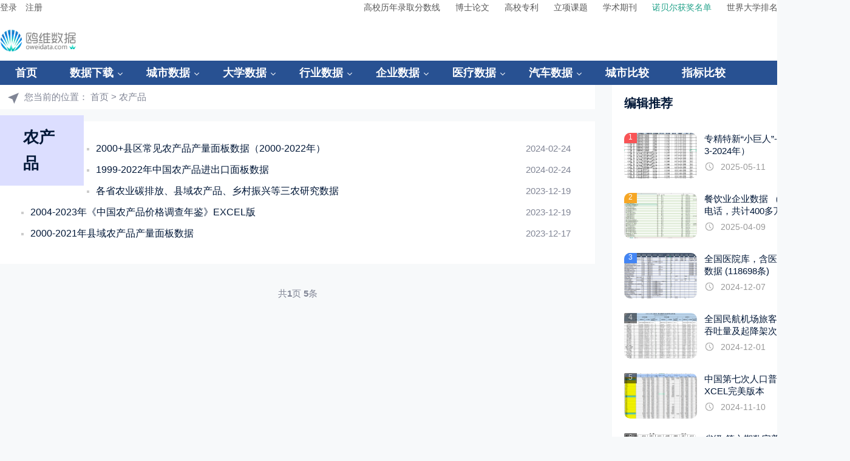

--- FILE ---
content_type: text/html;charset=utf-8
request_url: https://down.oweidata.com/tags/550.html
body_size: 6564
content:
<!doctype html>
<html>
<head>
<meta charset="utf-8">
<meta http-equiv='content-language' content='zh-CN'>
<meta name="viewport" content="width=device-width, initial-scale=1.0">
<title>农产品_鸥维数据</title>
<meta name="description" content="" />
<meta name="keywords" content="" />
<link href="/favicon.ico" rel="shortcut icon" type="image/x-icon" />
<link href="/template/pc/skin/css/base.css" rel="stylesheet" media="screen" type="text/css" />
<link href="/template/pc/skin/css/m.css" rel="stylesheet" media="screen" type="text/css" />
<script language="javascript" type="text/javascript" src="/template/pc/skin/js/jquery-3.7.0.min.js"></script>
<script language="javascript" type="text/javascript" src="/template/pc/skin/js/comm.js"></script>
<script type="text/javascript" src="/public/static/common/js/ey_global.js?v=v1.7.7"></script>
</head>
<body>
<header>
  <div class="top5"> 
          <a href="/user" id="ey_login_v871756" >登录</a>
        <script type="text/javascript">var tag_user_login_json = {"id":"ey_login_v871756","txtid":"ey_bdccef5adae512f36d10d3cc747a6d94","txt":"","cartid":"ey_5fe4ee4c4204216bbd545637acc9d205","img":"off","url":"\/user","type":"login","currentstyle":"","currentclass":"","afterhtml":"","root_dir":"","lang":"cn"};</script>
        <a href="/reg" id="ey_reg_v1631f8" >注册</a>
        <script type="text/javascript">var tag_user_reg_json = {"id":"ey_reg_v1631f8","txtid":"ey_36224f54f282a8838ca7d374652a3912","txt":"","cartid":"ey_5ade9d57ef1a969b166b6fdb564ad865","img":"off","url":"\/reg","type":"reg","currentstyle":"","currentclass":"","afterhtml":"","root_dir":"","lang":"cn"};</script>
        <a href="/user/Users/logout.html" id="ey_logout_vc5071e" >退出</a>
        <script type="text/javascript">var tag_user_logout_json = {"id":"ey_logout_vc5071e","txtid":"ey_3f1428c69e2e85343319d3e8ef54fcb0","txt":"","cartid":"ey_679c36431aa781812fff008aad7e3c54","img":"off","url":"\/user\/Users\/logout.html","type":"logout","currentstyle":"","currentclass":"","afterhtml":"","root_dir":"","lang":"cn"};</script>
    <span><a href="https://www.oweidata.com/gaokao"  title="高校历年录取分数线（按专业）" class="menu-subbutton">高校历年录取分数线</a><a href="https://www.oweidata.com/paper">博士论文</a><a href="https://www.oweidata.com/edupatent">高校专利</a><a href="https://www.oweidata.com/project">立项课题</a><a href="https://www.oweidata.com/xueshu">学术期刊</a><a href="https://www.oweidata.com/nobel" style="color:#25a38b;">诺贝尔获奖名单</a><a href="https://www.oweidata.com/unrank">世界大学排名</a><a href="https://www.oweidata.com/carshangpai">汽车上牌数据</a>
   </span>
  </div>
  <div class="box">
    <div class="logo"> <a href="https://down.oweidata.com"><img src="/uploads/allimg/20240521/1-240521233P1315.png" alt="鸥维数据" width="140px"></a> </div>
        <div class="ad_top"> <a href="https://www.ovo.com.cn/" target="_blank"><img src="/uploads/allimg/20231229/1-23122ZJ0131I.jpg" alt=""></a> </div>
        <div class="contact_icon">
      <ul>
        <li><a href="/user/UsersRelease/article_add.html"><i class="icon_tougao"></i></a></li>
        <li><a href="/user"><i class="icon_denglu"></i></a></li>
      </ul>
    </div>
    <div class="clear"></div>
  </div>
</header>
<div class="nav2024">
    <nav class="box">
      <ul id="starlist">
        <li ><a href="https://www.oweidata.com/">首页</a></li>
                <li class=" menu"><a href="/down/">数据下载</a>           <ul class="sub">
                        <li><a href="/datadown/">数据</a></li>
                        <li><a href="/nianjian/">年鉴</a></li>
                        <li><a href="/gaoxiao/">教育</a></li>
                        <li><a href="/baogao/">报告</a></li>
                        <li><a href="/gongju/">工具</a></li>
                        <li><a href="/gaokao/">高考</a></li>
                      </ul>
          <span></span>  </li>
                <li class="menu">
              <a href="//www.oweidata.com/cityList">城市数据</a>           
              <ul class="sub">
                        <li><a href="//www.oweidata.com/provincesMap">省份数据</a></li>
                        <li><a href="//www.oweidata.com/countyList">区县数据</a></li>
                        <li><a href="//www.oweidata.com/countryList">全球数据</a></li>
                        <li><a href="//www.oweidata.com/cityIndexList">城市指数</a></li>
               </ul>
        </li>
        <li class="menu">
              <a href="//www.oweidata.com/universitylist">大学数据</a>           
              <ul class="sub">
                    <li><a href="//www.oweidata.com/gaokao"  title="高校历年录取分数线（按专业）">录取分数线</a></li>
                    <li><a href="//www.oweidata.com/edupatent" title="高校历年申请的专利数据">高校专利数据</a></li>
                    <li><a href="//www.oweidata.com/gxzldata" title="高校专利申请量与授权量统计数据">专利统计数据</a></li>
                    <li><a href="//www.oweidata.com/ranking" title="软科历年大学排名">软科大学排名</a></li>
                    <li><a href="//www.oweidata.com/paper " title="博士论文">高校博士论文</a></li>
                    <li><a href="//www.oweidata.com/xueshu " title="学术期刊">学术期刊</a></li>
                    <li><a href="//www.oweidata.com/mbrank">民办大学排名</a></li>
               </ul>
        </li>
        <li class="menu">
              <a href="//www.oweidata.com/">行业数据</a>           
              <ul class="sub">
                            <li><a href="//www.oweidata.com/dataindex">数字经济指数</a></li>
                            <li><a href="//www.oweidata.com/bank">全国银行数据</a></li>
                            <li><a href="//www.oweidata.com/lawyer">律师事务所</a></li>
                            <li><a href="//www.oweidata.com/accountant">会计师事务所</a></li>
                            <li><a href="//www.oweidata.com/kouqiang">全国口腔医院</a></li>
                            <li><a href="//www.oweidata.com/lib">全国图书馆</a></li>
                            <li><a href="//www.oweidata.com/museum">博物馆/文化馆</a></li>
                            <li><a href="//www.oweidata.com/tv">广播电视数据</a></li>
                            <li><a href="//www.oweidata.com/scenic">景区数据</a></li>
                            <li><a href="//www.oweidata.com/association">全国协会数据</a></li>
                            <li><a href="//www.oweidata.com/shanghui">全国商会数据</a></li>
                            <li><a href="//www.oweidata.com/xiangcun">乡村旅游数据</a></li>
                            <li><a href="//www.oweidata.com/ruralList">省市农业数据</a></li>
                            <li><a href="//www.oweidata.com/shuili/map">省市水利数据</a></li>
                            <li><a href="//www.oweidata.com/gongye/map">省市工业数据</a></li>
                            <li><a href="//www.oweidata.com/economic/map">省市经济数据</a></li>
               </ul>
        </li>
        <li class="menu">
              <a href="//www.oweidata.com/company">企业数据</a>           
              <ul class="sub">
                    <li><a href="//www.oweidata.com/zhuanli">全国专利数据</a></li>
                    <li><a href="//www.oweidata.com/agriculture">农业企业数据</a></li>
                    <li><a href="//www.oweidata.com/linye">林业企业数据</a></li>
                    <li><a href="//www.oweidata.com/xumye">畜牧业企业</a></li>
                    <li><a href="//www.oweidata.com/hotel">酒店旅馆企业</a></li>
                    <li><a href="//www.oweidata.com/tiyu">体育机构及企业</a></li>
                    <li><a href="//www.oweidata.com/dujiaoshou">独角兽/瞪羚</a></li>
                    <li><a href="//www.oweidata.com/investor/index">投资机构</a></li>
                    <li><a href="//www.oweidata.com/shangshi/index">上市公司</a></li>
                    <li><a href="//www.oweidata.com/gaoqi">高新技术企业</a></li>
                    <li><a href="//www.oweidata.com/patent">上市公司专利</a></li>
                    <li><a href="//www.oweidata.com/company">知名企业数据</a></li>
                    <li><a href="//www.oweidata.com/ssgz/index">上市公司职工</a></li>
                    <li><a href="//www.oweidata.com/gaoguan">上市公司高管</a></li>
               </ul>
       </li>
       <li class="menu">
              <a href="//www.oweidata.com/hospital">医疗数据</a>           
              <ul class="sub">
                    <li><a href="//www.oweidata.com/hospital">全国医院数据</a></li>
                    <li><a href="//www.oweidata.com/kouqiang">全国口腔医院</a></li>
                    <li><a href="//www.oweidata.com/yaodian">全国药店数据</a></li>
                    <li><a href="//www.oweidata.com/yiyao">医药制造企业</a></li>
                    <li><a href="//www.oweidata.com/health/map">省市医疗数据</a></li>
               </ul>
      </li>
      <li class="menu">
              <a href="//www.oweidata.com/carsuv">汽车数据</a>           
              <ul class="sub">
                    <li><a href="//www.oweidata.com/carev">新能源销售</a></li>
                    <li><a href="//www.oweidata.com/carcs">汽车厂商销量</a></li>
                    <li><a href="//www.oweidata.com/carpp">汽车品牌销量</a></li>
                    <li><a href="//www.oweidata.com/carall">所有车型销量</a></li>
                    <li><a href="//www.oweidata.com/carsuv">SUV车型销量</a></li>
                    <li><a href="//www.oweidata.com/carhome">家用轿车销量</a></li>
                    <li><a href="//www.oweidata.com/carchina">自主汽车销量</a></li>
                    <li><a href="//www.oweidata.com/carhz">合资汽车销量</a></li>
                    <li><a href="//www.oweidata.com/carnew">新车销量数据</a></li>
                    <li><a href="//www.oweidata.com/carshangpai">汽车上牌数据</a></li>
               </ul>
      </li>
      <li><a href="//www.oweidata.com/cityPkSo">城市比较</a></li>
      <li><a href="//www.oweidata.com/dataPk">指标比较</a></li>
      </ul>
      <h2 id="mnavh"><span class="navicon"></span></h2>
      <div class="is-search"> <i></i> </div>
      <div class="search-page">
        <div class="search_box">
          <div class="search">             <form name="formsearch" action="/search.html" method="get" onsubmit="return searchForm();">
              <input name="keywords" class="input_text" placeholder="请输入关键字词"  type="text">
              <input name="Submit" class="input_submit" value="搜索" type="submit">
              <input type="hidden" name="method" value="1" />            </form>
             </div>
        </div>
      </div>
      <!--search end--> 
    </nav>
</div>

<div class="ph_margin"></div>
<div class="box">
  <div class="all_news_list">
    <div class="weizhi">您当前的位置： <a href='/' class=' '>首页</a> > 农产品 </div>
    <div class="tagname">
        <div class="tagsleft"><img src="" alt=""></div>
        <div class="tagsright">
        <h1>农产品</h1>
        <li></li>
        </div>
    </div>
    <ul>
            <li><span>2024-02-24</span><a href="/down/631.html" target="_blank">2000+县区常见农产品产量面板数据（2000-2022年）</a></li>
            <li><span>2024-02-24</span><a href="/down/626.html" target="_blank">1999-2022年中国农产品进出口面板数据</a></li>
            <li><span>2023-12-19</span><a href="/down/517.html" target="_blank">各省农业碳排放、县域农产品、乡村振兴等三农研究数据</a></li>
            <li><span>2023-12-19</span><a href="/down/513.html" target="_blank">2004-2023年《中国农产品价格调查年鉴》EXCEL版</a></li>
            <li><span>2023-12-17</span><a href="/down/401.html" target="_blank">2000-2021年县域农产品产量面板数据</a></li>
          </ul>
    <div class="epages">  <span class="pageinfo">共<strong>1</strong>页 <strong>5</strong>条<span> </div>
  </div>
  <aside class="rbox">
  <div class="isgood_news">
    <h2 class="h_title">编辑推荐</h2>
    <ul>
            <li><a href="/down/877.html" title="专精特新“小巨人”-财务数据（2013-2024年）" target="_blank"> <i><img src="/uploads/allimg/20250511/1-250511141A4A9.png" alt="专精特新“小巨人”-财务数据（2013-2024年）"></i><em>1</em>
        <p>专精特新“小巨人”-财务数据（2013-2024年）</p>
        <span class="blogs_time">2025-05-11</span> </a></li>
            <li><a href="/down/865.html" title="餐饮业企业数据 （全部包含联系电话，共计400多万条）" target="_blank"> <i><img src="/uploads/allimg/20250409/1-250409111553255.png" alt="餐饮业企业数据 （全部包含联系电话，共计400多万条）"></i><em>2</em>
        <p>餐饮业企业数据 （全部包含联系电话，共计400多万条）</p>
        <span class="blogs_time">2025-04-09</span> </a></li>
            <li><a href="/down/855.html" title="全国医院库，含医院、卫生院等数据 (118698条)" target="_blank"> <i><img src="/uploads/allimg/20241207/1-24120G4563aT.png" alt="全国医院库，含医院、卫生院等数据 (118698条)"></i><em>3</em>
        <p>全国医院库，含医院、卫生院等数据 (118698条)</p>
        <span class="blogs_time">2024-12-07</span> </a></li>
            <li><a href="/down/852.html" title="全国民航机场旅客吞吐量、货邮吞吐量及起降架次数据（2007-2022年）" target="_blank"> <i><img src="/uploads/allimg/20241201/1-2412010Z954N9.png" alt="全国民航机场旅客吞吐量、货邮吞吐量及起降架次数据（2007-2022年）"></i><em>4</em>
        <p>全国民航机场旅客吞吐量、货邮吞吐量及起降架次数据（2007-2022年）</p>
        <span class="blogs_time">2024-12-01</span> </a></li>
            <li><a href="/down/839.html" title="中国第七次人口普查分区县数据EXCEL完美版本" target="_blank"> <i><img src="/uploads/allimg/20241110/1-241110125G2X4.png" alt="中国第七次人口普查分区县数据EXCEL完美版本"></i><em>5</em>
        <p>中国第七次人口普查分区县数据EXCEL完美版本</p>
        <span class="blogs_time">2024-11-10</span> </a></li>
            <li><a href="/down/835.html" title="省级-第六期数字普惠金融指数（2011-2023年）" target="_blank"> <i><img src="/uploads/allimg/20240629/1-240629191R3642.png" alt="省级-第六期数字普惠金融指数（2011-2023年）"></i><em>6</em>
        <p>省级-第六期数字普惠金融指数（2011-2023年）</p>
        <span class="blogs_time">2024-06-29</span> </a></li>
            <li><a href="/down/820.html" title="2000-2023年中国各地级市名义GDP、实际GDP和平减指数面板数据" target="_blank"> <i><img src="/uploads/allimg/20240629/1-2406291J610305.jpg" alt="2000-2023年中国各地级市名义GDP、实际GDP和平减指数面板数据"></i><em>7</em>
        <p>2000-2023年中国各地级市名义GDP、实际GDP和平减指数面板数据</p>
        <span class="blogs_time">2024-06-29</span> </a></li>
            <li><a href="/down/819.html" title="1980-2023年中国就业数据" target="_blank"> <i><img src="/uploads/allimg/20240629/1-2406291J324359.jpg" alt="1980-2023年中国就业数据"></i><em>8</em>
        <p>1980-2023年中国就业数据</p>
        <span class="blogs_time">2024-06-29</span> </a></li>
            <li><a href="/down/806.html" title="286个地级市快递业务量（2013-2022年）" target="_blank"> <i><img src="/uploads/allimg/20240606/1-2406060R436222.jpg" alt="286个地级市快递业务量（2013-2022年）"></i><em>9</em>
        <p>286个地级市快递业务量（2013-2022年）</p>
        <span class="blogs_time">2024-06-06</span> </a></li>
            <li><a href="/down/805.html" title="五普人口、六普人口、七普人口分县区、乡镇、街道数据（EXCEL版）" target="_blank"> <i><img src="/uploads/allimg/20240606/1-2406060Q945515.jpg" alt="五普人口、六普人口、七普人口分县区、乡镇、街道数据（EXCEL版）"></i><em>10</em>
        <p>五普人口、六普人口、七普人口分县区、乡镇、街道数据（EXCEL版）</p>
        <span class="blogs_time">2024-06-06</span> </a></li>
          </ul>
  </div>
<!-- 阅读榜 -->    
<div class="hot_news">
    <div class="featured_nav2">
      <ul id="tab2">
                  <li class="tab-current2"><a href="javascript::">日榜</a></li>
                  <li class=""><a href="javascript::">月榜</a></li>
                  <li class=""><a href="javascript::">年榜</a></li>
      </ul>
    </div>
    <div id="tab-content2">
    <section class="tab-box" style=""> 
    <ol start="1">
            <li> <a href="/down/1094.html" title="世界各国GDP统计数据（1960-2023年）" target="_blank">
        <p>世界各国GDP统计数据（1960-2023年）</p>
        </a> <span>956</span> </li>
            <li> <a href="/down/1095.html" title="上市公司企业慈善捐赠数据处理代码+结果2004-2024年" target="_blank">
        <p>上市公司企业慈善捐赠数据处理代码+结果2004-2024年</p>
        </a> <span>935</span> </li>
            <li> <a href="/down/1089.html" title="中国农村政策与改革统计年报-Excel+PDF（2006-2023年）" target="_blank">
        <p>中国农村政策与改革统计年报-Excel+PDF（2006-2023年）</p>
        </a> <span>905</span> </li>
            <li> <a href="/down/1096.html" title="上市公司-产权性质SOE，是否为国企（2003-2024年）" target="_blank">
        <p>上市公司-产权性质SOE，是否为国企（2003-2024年）</p>
        </a> <span>892</span> </li>
            <li> <a href="/down/1101.html" title="企业风险承担水平（2006-2024年）" target="_blank">
        <p>企业风险承担水平（2006-2024年）</p>
        </a> <span>856</span> </li>
            <li> <a href="/down/1093.html" title="工业机器人IFR数据1993-2023年" target="_blank">
        <p>工业机器人IFR数据1993-2023年</p>
        </a> <span>791</span> </li>
            <li> <a href="/down/1088.html" title="数据要素市场化水平3种测算方法（2000-2024年）" target="_blank">
        <p>数据要素市场化水平3种测算方法（2000-2024年）</p>
        </a> <span>768</span> </li>
            <li> <a href="/down/1097.html" title="上市公司-融资约束KZ、SA、WW、FC指数（2000-2024年）" target="_blank">
        <p>上市公司-融资约束KZ、SA、WW、FC指数（2000-2024年）</p>
        </a> <span>759</span> </li>
            <li> <a href="/down/1099.html" title="上市公司-会计稳健性指标-ACF模型、CScore模型、Basu模型（2000-2024年）" target="_blank">
        <p>上市公司-会计稳健性指标-ACF模型、CScore模型、Basu模型（2000-2024年）</p>
        </a> <span>661</span> </li>
            <li> <a href="/down/1100.html" title="地级市-工业三废数据（2003-2023年）" target="_blank">
        <p>地级市-工业三废数据（2003-2023年）</p>
        </a> <span>628</span> </li>
          </ol>
    </section>
    <section class="tab-box" style="display: none;"> 
    <ol start="1">
            <li> <a href="/down/1080.html" title="省级-农业机械相关数据（2011-2023年）" target="_blank">
        <p>省级-农业机械相关数据（2011-2023年）</p>
        </a> <span>986</span> </li>
            <li> <a href="/down/1066.html" title="省级-绿色发展关注度数据（2002-2025年）" target="_blank">
        <p>省级-绿色发展关注度数据（2002-2025年）</p>
        </a> <span>982</span> </li>
            <li> <a href="/down/1077.html" title="地级市-智慧养老DID（2017-2025年）" target="_blank">
        <p>地级市-智慧养老DID（2017-2025年）</p>
        </a> <span>967</span> </li>
            <li> <a href="/down/1094.html" title="世界各国GDP统计数据（1960-2023年）" target="_blank">
        <p>世界各国GDP统计数据（1960-2023年）</p>
        </a> <span>956</span> </li>
            <li> <a href="/down/1061.html" title="上市公司-高管迷信相关数据（2008-2025年）" target="_blank">
        <p>上市公司-高管迷信相关数据（2008-2025年）</p>
        </a> <span>955</span> </li>
            <li> <a href="/down/1095.html" title="上市公司企业慈善捐赠数据处理代码+结果2004-2024年" target="_blank">
        <p>上市公司企业慈善捐赠数据处理代码+结果2004-2024年</p>
        </a> <span>935</span> </li>
            <li> <a href="/down/1082.html" title="地级市-规模以上工业企业相关数据（2000-2024年）" target="_blank">
        <p>地级市-规模以上工业企业相关数据（2000-2024年）</p>
        </a> <span>933</span> </li>
            <li> <a href="/down/1064.html" title="平台生态嵌入程度（2000-2024年）" target="_blank">
        <p>平台生态嵌入程度（2000-2024年）</p>
        </a> <span>911</span> </li>
            <li> <a href="/down/1089.html" title="中国农村政策与改革统计年报-Excel+PDF（2006-2023年）" target="_blank">
        <p>中国农村政策与改革统计年报-Excel+PDF（2006-2023年）</p>
        </a> <span>905</span> </li>
            <li> <a href="/down/1078.html" title="省级-人均受教育年限数据（1989-2023年）" target="_blank">
        <p>省级-人均受教育年限数据（1989-2023年）</p>
        </a> <span>895</span> </li>
          </ol>
    </section>    
    <section class="tab-box" style="display: none;"> 
    <ol start="1">
            <li> <a href="/down/877.html" title="专精特新“小巨人”-财务数据（2013-2024年）" target="_blank">
        <p>专精特新“小巨人”-财务数据（2013-2024年）</p>
        </a> <span>7399</span> </li>
            <li> <a href="/down/875.html" title="7600部网络精校版小说资源" target="_blank">
        <p>7600部网络精校版小说资源</p>
        </a> <span>4442</span> </li>
            <li> <a href="/down/865.html" title="餐饮业企业数据 （全部包含联系电话，共计400多万条）" target="_blank">
        <p>餐饮业企业数据 （全部包含联系电话，共计400多万条）</p>
        </a> <span>3275</span> </li>
            <li> <a href="/down/866.html" title="Navicat Premium 17中文版软件下载安装及注册激活教程" target="_blank">
        <p>Navicat Premium 17中文版软件下载安装及注册激活教程</p>
        </a> <span>1427</span> </li>
            <li> <a href="/down/872.html" title="160套高质量毕业论文答辩PPT模板" target="_blank">
        <p>160套高质量毕业论文答辩PPT模板</p>
        </a> <span>1404</span> </li>
            <li> <a href="/down/879.html" title="中国知识产权有关案例数据（1988-2025.2）" target="_blank">
        <p>中国知识产权有关案例数据（1988-2025.2）</p>
        </a> <span>1398</span> </li>
            <li> <a href="/down/868.html" title="各大厂字体大全打包下载（已整理分类）" target="_blank">
        <p>各大厂字体大全打包下载（已整理分类）</p>
        </a> <span>1345</span> </li>
            <li> <a href="/down/876.html" title="绝版古籍电子书合集，13个大类共133G" target="_blank">
        <p>绝版古籍电子书合集，13个大类共133G</p>
        </a> <span>1311</span> </li>
            <li> <a href="/down/867.html" title="Adobe Photoshop 2025中文版软件下载安装及注册激活教程" target="_blank">
        <p>Adobe Photoshop 2025中文版软件下载安装及注册激活教程</p>
        </a> <span>1257</span> </li>
            <li> <a href="/down/878.html" title="在校生、应届毕业生招聘数据库" target="_blank">
        <p>在校生、应届毕业生招聘数据库</p>
        </a> <span>1216</span> </li>
          </ol>
    </section>      
   </div>    
</div> 
<!-- 阅读榜 -->   
  <div class="tagsclous">
    <h2 class="h_title">标签云</h2>
    <ul>
       <a href="/tags/577.html" target="_blank">年鉴</a>  <a href="/tags/486.html" target="_blank">GDP</a>  <a href="/tags/512.html" target="_blank">地级市</a>  <a href="/tags/526.html" target="_blank">人口</a>  <a href="/tags/519.html" target="_blank">上市公司</a>  <a href="/tags/537.html" target="_blank">数字经济</a>  <a href="/tags/563.html" target="_blank">碳排放</a>  <a href="/tags/499.html" target="_blank">人口普查</a>  <a href="/tags/507.html" target="_blank">专利</a>  <a href="/tags/501.html" target="_blank">教育</a>  <a href="/tags/508.html" target="_blank">地级市GDP</a>  <a href="/tags/550.html" target="_blank">农产品</a>  <a href="/tags/564.html" target="_blank">城市</a>  <a href="/tags/509.html" target="_blank">人均GDP</a>  <a href="/tags/532.html" target="_blank">旅游</a>  <a href="/tags/591.html" target="_blank">企业数据</a>  <a href="/tags/602.html" target="_blank">面板数据</a>  <a href="/tags/732.html" target="_blank">新质生产力</a>  <a href="/tags/639.html" target="_blank">论文</a>  <a href="/tags/498.html" target="_blank">县域</a>     </ul>
  </div>
</aside>

  <div class="clear"></div>
</div>
<footer>
  <div class="box">
    <ul class="footer_nav">
      <li><a href="https://down.oweidata.com/sitemap.html" target="_blank">网站地图</a></li>
            <li><a href="/zixun/" target="_blank">所有文章</a></li>
            <li><a href="/tags" target="_blank">标签合集</a></li>
      <li><a href="https://work.weixin.qq.com/kfid/kfcfbfb77e1cb37e998">微信客服</a></li>
    </ul>
    <div class="copyright">
      <p>Copyright © 西北大学中心大数据研究院旗下“鸥维数据” </p>
      <p><a href="https://beian.miit.gov.cn/" rel="nofollow" target="_blank">京ICP备17065155号-6</a></p>
    </div>
  </div>
</footer>
<div class="guide">
	<div class="guide-wrap">
		<a href="https://work.weixin.qq.com/kfid/kfcfbfb77e1cb37e998" class="edit" title="微信客服"><span>客服</span></a>
		<a href="javascript:window.scrollTo(0,0)" class="top" title="回顶部"><span>回顶部</span></a>
	</div>
</div>
<!-- 应用插件标签 start --> 
 <!-- 应用插件标签 end -->

<script type="text/javascript">var root_dir="";var ey_aid=0;</script>
<script language="javascript" type="text/javascript" src="/public/static/common/js/ey_footer.js?v=v1.7.7.0"></script>
</body>
</html>


--- FILE ---
content_type: text/css
request_url: https://down.oweidata.com/template/pc/skin/css/m.css
body_size: 3372
content:
@charset "utf-8";
@media only screen and (max-width: 1200px) {
    .box {
        width: 1000px;
    }

    .ad_top {
        margin-left: 5px;
    }

    .links a {
        padding: 3px 10px;
    }
}

@media screen and (min-width: 960px) and (max-width: 1024px) {
    .box {
        width: 940px;
    }

    .ad_top {
        width: 510px;
    }

    .contact_icon ul li i img {
        right: 0;
    }

    #starlist li a {
        padding: 0 10px
    }

    .menu:after {
        right: 0
    }

    .f_news_title {
        font-size: 18px;
    }

    .featured_pics ul li i {
        height: 120px
    }

    .featured_pics ul li section {
        left: 10%;
        width: 80%;
    }

    .blogs,
    .all_news_list,
    .blogs_search,
    .blogs_info_page {
        width: 68%;
    }

    .rbox {
        width: 30%
    }

    .emial_box {
        padding: 16px 16px 20px 16px;
    }

    .links li {
        width: 18%
    }

    .photos li i,
    .pics_content ul li i {
        height: 146px;
    }

    .all_videos li i {
        height: 117px;
    }

    .featured_video_fl h3 {
        font-size: 22px;
    }

    .resume_tec li span {
        width: 63%
    }

    .designer section {
        width: 76%
    }
}

@media only screen and (max-width: 959px) {
        .top5 {
            margin-bottom: 0;
        }
        .box { width: 98%;}
        .weizhi {margin-top:18px ;}
        .ad_top,
        .contact_icon {
            display: none
        }

        .is-search {
            position: fixed;
            right: 50px;
            background: none;
        }

        .search-page {
            position: fixed;
            top: 40px;
            border-radius: 0;
        }

        .is-search i {
            background: url(../images/search_m.png) no-repeat center;
            background-size: 24px;
            width: 40px;
            height: 40px;
        }

        header {
            height: auto
        }

        header {
            width: 100%;
            height: 77px;
            background: #fff;
            position: fixed;
            top: 0;
            z-index: 999;
            padding-top: 0;
            box-shadow: #e0e7ec 1px 1px 3px;
        }

        header .box {
            width: 100%;
        }

        .ph_margin {
            height: 40px;
            margin-bottom: 20px
        }

        #mnavh {
            display: block;
            top: 0;
            position: fixed;
            right: 0;
        }

        #mnavh.open:after {
            position: fixed;
            width: 40%;
            height: 100%;
            content: "";
            right: 0;
            top: 40px;
        }

        nav {
            background: none;
            height: auto;
            padding-left: 0;
            margin-top: 0;
        }

        .logo img {
            margin-left: 10px
        }

        nav #starlist {
            width: 100%;
            background: rgba(0, 0, 0, 0.7);
            overflow: hidden;
        }

        #starlist {
            display: none
        }

        #starlist li {
            width: 60%;
            margin: 0;
            background: #fff;
            border-bottom: #eee 10px solid;
            line-height: 50px;
            float: left;
            font-size: 16px;
            font-weight: normal;
        }
        #starlist li.cur a{
            color: #fff;
        }

        #starlist li a {
            text-align: left;
            text-indent: 2em;
            color: #000;
            width: 100%;
            padding: 0;
            font-size: 15px;
        }

        #starlist li:nth-child(1) {
            border-top: #eee 1px solid;
        }

        #starlist ul.sub {
            background: none;
            width: 100%;
            display: block;
            position: initial;
            padding: 0;
            opacity: 1;
            transition: none;
        }

        #starlist ul.sub:before {
            display: none
        }

        #starlist ul.sub li {
            border-bottom: none;
            width: 100%;
            overflow: hidden;
            line-height: 40px !important;
            border-top: none;
            height: 40px !important;
            background: none;
            font-size: 14px;
        }

        #starlist ul.sub li:first-child {
            border-top: #eee 1px solid;
        }

        #starlist ul.sub li a {
            display: block;
            padding-left: 10px;
            text-indent: 3em;
            width: auto;
            color: #000;
        }

        #starlist li a:hover,
        #starlist ul.sub li a:hover {
            color: #C20160;
        }

        .menu:after {
            width: 26px;
            height: 22px;
            content: "";
            background: url("../images/jiantou.png") no-repeat;
            background-size: 16px;
            display: block;
        }

        .menu:after {
            top: 20px;
            right: 6px;
            border-color: transparent;
        }

        .menu:hover:after {
            transform: none;
        }

        .menu span {
            display: block;
            ;
            position: absolute;
            width: 50px;
            height: 50px;
            background: #fff;
            top: 0;
            right: 0;
            border-left: #eee 1px solid;
        }

        #starlist li:last-child {
            padding-bottom: 100%;
        }

        #starlist ul.sub li:last-child {
            padding-bottom: 0
        }

        #starlist li:hover ul.sub:before {
            display: none
        }

        .swiper-slide section p {
            font-size: 14px;
        }

        .swiper-slide section span {
            font-size: 12px;
        }

        .f_news_pic {
            display: none
        }

        .featured_news {
            width: 63%
        }

        .f_news_list {
            width: 100%
        }

        .mycard {
            width: 34%
        }

        .featured_pics {
            margin: 10px 0 30px 0;
        }

        .featured_nav #tab li a {
            margin: 0 10px
        }

        .rbox {
            display: none
        }

        .blogs,
        .blogs_info_page,
        .all_news_list,
        .blogs_search {
            width: 100%
        }

        .links li {
            width: auto
        }

        .featured_pics {
            overflow-x: auto;
        }

        .featured_pics ul {
            width: 1200px !important;
            overflow-x: scroll;
        }

        .featured_nav #tab {
            padding: 0 20px
        }

        .pics_content ul li i,
        .photos li i {
            height: 140px
        }

        .all_videos li i {
            height: 113px;
        }

        .featured_video_fl h3 {
            font-size: 22px;
        }

        .photos li p {
            font-size: 14px;
        }

        .play_video iframe {
            height: auto;
        }
    }

    @media only screen and (max-width: 768px) {
        .featured_nav #tab li a {
            padding: 0 6px;
        }

        .pics_content ul li i,
        .photos li i {
            height: 150px
        }

        .all_videos li p {
            font-size: 14px;
        }

        .all_videos ul li,
        .photos ul li {
            width: 33.333%
        }

        .all_videos li i {
            height: 118px;
        }

        .featured_video_fl,
        .featured_video_fr,
        .play_video,
        .play_info {
            width: 100%
        }

        .featured_news {
            width: 56%;
        }

        .featured_nav #tab li a {
            margin: 0 5px;
        }

        .mycard {
            width: 41%;
        }

        .resume_left,
        .resume:after {
            width: 40%
        }

        .resume_tec {
            margin: 0 20px 100px;
        }

        .resume_right {
            margin-left: 40%
        }

        .ad img {
            width: 100%
        }
    }

    @media only screen and (max-width: 640px) {

        .featured_news,
        .mycard {
            width: 100%
        }

        .featured_nav #tab li a {
            margin: 0 10px
        }

        /* .mycard i {
            float: left;
            margin: 0 20px 0 0;
            height: 120px;
            width: 160px;
        } */

        .mycard ul li {
            line-height: 30px
        }

        .mycard {
            height: 500px;
            margin: 20px 0
        }

        p.mycard_title_en {
            display: none;
        }

        .blogs_list i {
            width: 160px;
            height: 120px
        }

        .blogs_list h2 {
            font-size: 18px;
            margin: 5px 0;
        }

        .blogs_base span {
            margin-right: 10px
        }

        .blogs_base {
            margin: 10px 0 0 0;
            font-size: 12px;
        }

        a.read_more {
            font-size: 12px;
            padding: 5px 10px;
            width: 60px;
        }

        h2.h_title {
            font-size: 18px;
        }
        .video-detail{
            width: 100%;
            box-sizing: border-box;
        }
        .article{
            width: 100%;
            box-sizing: border-box;
            
        }

        .links {
            margin: 0 auto
        }

        .links a {
            font-size: 12px;
            padding: 0 10px;
        }

        .featured_pics {
            margin: 10px 0 20px 0;
        }

        .featured_news {
            margin-top: 20px
        }

        .wz_love ul li {
            width: 100%
        }

        .designer i {
            width: 60px;
            height: 60px
        }

        .designer i img {
            width: 100%
        }

        .designer h3 {
            margin: 0
        }

        .designer p {
            font-size: 14px;
        }

        .designer section {
            width: 74%;
            margin-top: 5px;
        }

        .designer span img {
            width: 70px
        }

        .all_videos ul li,
        .photos ul li {
            width: 50%
        }

        .banner {
            width: 1000px;
            overflow-x: scroll;
        }

        .banner_box {
            overflow-x: auto;
        }

        .play_video video {
            height: auto !important
        }

        .play_box {
            padding: 10px 0
        }

        .play_info section {
            padding: 10px;
        }

        .resume_right {
            margin-left: 0;
            padding: 15px;
        }

        .resume_left {
            width: 100%;
            background: #f0f0f0;
            margin-bottom: 30px
        }

        .resume:after {
            display: none
        }

        .resume_tec {
            margin: 0 20px 20px;
        }

        .featured_video_fl {
            height: 300px
        }

        .pics_content ul li {
            width: 50%
        }

        .album_info i {
            width: 90px;
            height: 68px;
            margin-right: 10px;
        }

        .album_box {
            padding: 10px;
        }

        .album_info h1 {
            font-size: 18px;
            margin: 10px;
        }

        .album_info {
            float: none;
            width: 100%;
        }

        .album_info p.a_i_ms {
            display: none;
        }

        p.a_i_time {
            font-size: 12px;
        }

        .album_info span {
            display: none;
        }

        .album_info em {
            margin-right: 10px;
        }

        .visitor_area {
            width: 100%;
            display: none;
        }

        .album_next ul li:nth-child(1) a {
            padding-left: 30px;
            background: url(../images/icon_left.png) no-repeat left top 60%;
            background-size: 32px;
        }

        .album_next ul li:nth-child(2) a {
            background: url(../images/icon_right.png) no-repeat right top 60%;
            background-size: 32px;
            padding-right: 30px;
        }

        .album_next span {
            display: block;
            margin-bottom: 10px;
            font-size: 14px;
        }

        .album_next p,
        .album_next h3 {
            display: none;
        }

        .play_info h1,
        .page_title {
            font-size: 18px;
        }

        .pages {
            padding: 15px;
        }

        .icon-top {
            right: 20px;
            bottom: 20px
        }

        .mycard .ewm {
            display: none
        }

        .all_news_list ul {
            padding: 15px 10px;
        }

        .all_news_list ul li span {
            font-size: 12px;
        }

        .links li {
            width: 33.3333%;
        }

        .mima-box img.wx-kf {
            display: block;
            float: none;
            margin: auto !important;
        }
    }

    @media only screen and (max-width: 480px) {
        .search-page .search {
            width: 90%
        }

        .search-page .go-left {
            right: 5px;
            top: 5px;
            background-size: 16px;
            width: 16px;
            height: 16px;
        }

        .featured_nav #tab li a {
            margin: 0 8px;
            padding: 0;
            font-size: 14px;
        }

        .featured_nav #tab {
            padding: 0 10px;
            line-height: 40px;
            margin: 5px 0;
        }

        .featured_nav {
            margin-bottom: 20px
        }

        .f_news_list li i {
            width: 120px;
            height: 90px;
        }

        .banner li {
            font-size: 16px;
        }

        .f_news_list li p {
            font-size: 14px;
        }

        .mycard {
            display: block
        }

        .blogs_list {
            padding: 15px;
        }

        .blogs_list i {
            width: 90px;
            height: 68px;
            margin: 0 10px 10px 0
        }

        .blogs_list h2 {
            font-size: 15px;
            white-space: inherit;
            line-height: inherit;
            text-overflow: ellipsis;
            -webkit-box-orient: vertical;
            display: -webkit-box;
            -webkit-line-clamp: 2;
            margin: 10px 0;
        }

        .blogs_list p {
            clear: both;
        }

        .featured_pics ul {
            padding: 10px
        }

        .footer_nav li a {
            padding: 0 5px;
            margin: 0 5px;
            font-size: 14px;
        }

        .footer_nav li a:after {
            right: -5px;
        }

        .featured_pics ul {
            width: 800px !important;
            overflow-x: scroll;
        }

        .featured_pics ul li i {
            height: 113px
        }

        .featured_pics ul li a {
            margin: 5px;
        }

        .icon_more {
            margin-top: 0
        }

        .wz_info span {
            margin: 0 5px 0 0
        }

        .info-pre-next p,
        .info-pre-next p:nth-child(2) {
            width: 100%;
            float: none;
            text-align: left
        }

        .designer span {
            float: none;
            display: block;
        }

        .designer span img {
            margin: auto;
            width: 140px;
        }

        .designer section {
            width: 100%;
            margin: 20px 0;
        }

        .wz_love ul li a {
            margin: 0 15px;
        }

        .wz_love .h_title {
            margin: 10px 0 0 15px;
        }

        article {
            padding: 15px;
        }

        .wz_love ul li span {
            left: 148px;
        }

        footer {
            margin-top: 20px
        }

        .epages {
            margin: 20px auto
        }

        .pics_content ul li i,
        .photos li i {
            height: 100px
        }

        .photos ul li {
            margin-bottom: 0
        }

        .epages {
            font-size: 12px;
        }

        .epages .pageinfo {
            display: block;
            clear: both;
        }

        .featured_video_fl {
            height: 200px;
        }

        .featured_video_fl h3 {
            font-size: 15px;
            line-height: 24px;
        }

        .featured_video_fl i:before {
            width: 50px;
            height: 50px;
            margin-top: -25px;
            margin-left: -25px;
            background-size: 24px;
        }

        .featured_video_fl section {
            padding: 15px;
        }

        .all_videos li i {
            height: 78px;
        }

        .all_videos {
            padding: 5px
        }

        .all_videos li i:before {
            background-size: 15px;
            width: 30px;
            height: 30px;
            margin-left: -15px;
            margin-top: -15px;
        }

        .featured_video_fr li i {
            width: 120px;
            height: 80px;
            margin-right: 10px;
            border-radius: 10px;
        }

        .featured_video_fr li h3 {
            font-size: 15px;
            font-weight: normal;
            margin-bottom: 10px
        }

        .featured_video_fr ul li:last-child a {
            padding-bottom: 20px
        }

        .featured_video_fr ul li a {
            margin: 10px
        }

        .featured_pics ul li section {
            left: 7%;
            width: 84%;
        }

        .featured_pics ul li p {
            font-size: 12px;
        }
    }
